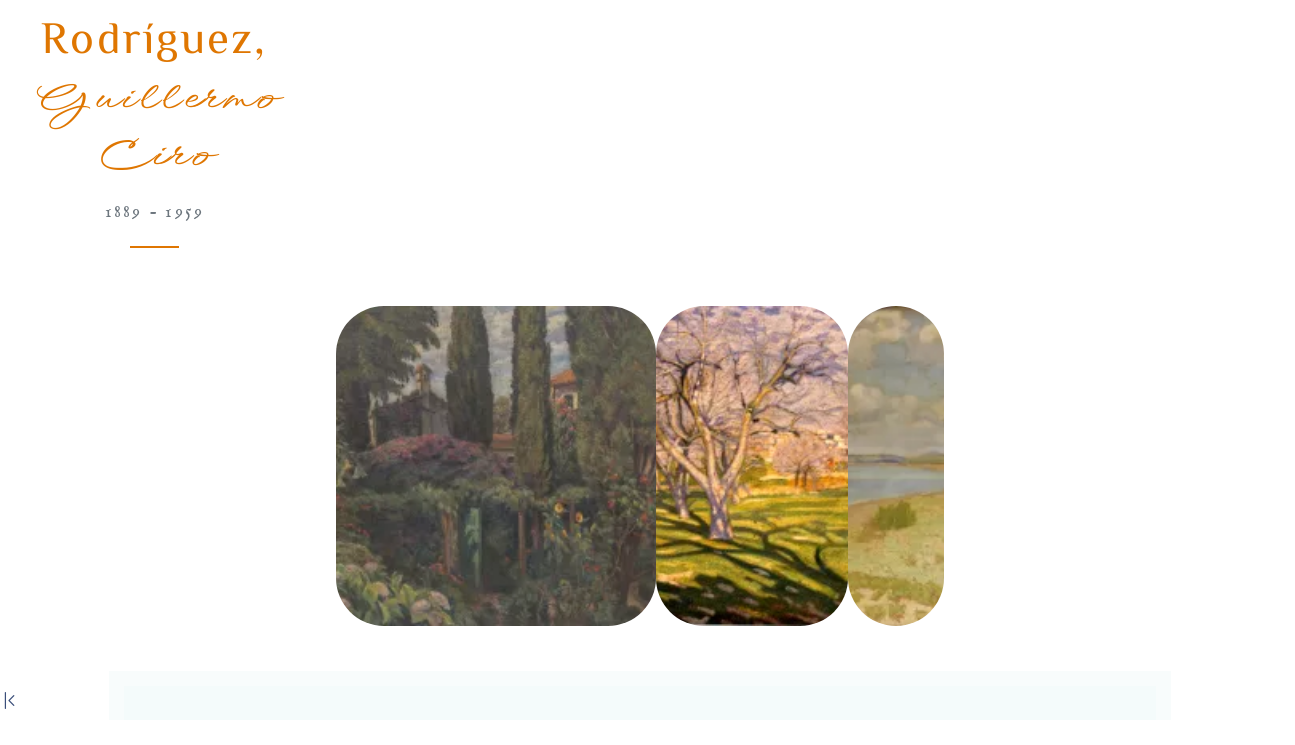

--- FILE ---
content_type: text/html; charset=latin1
request_url: https://arte.parlamento.gub.uy/autor/view/402/
body_size: 4025
content:
<!DOCTYPE html>
<html lang="es">
<head>
    <meta charset="latin1"/>    <meta name="viewport" content="width=device-width, initial-scale=1.0" charset="latin1">
    <meta name="description" content="Arte en el parlamento.  Parlamento de la Repï¿½blica Oriental del Uruguay">
    <title>Arte en el parlamento</title>
    <link href="/img/Arte.png" type="image/png" rel="icon"/><link href="/img/Arte.png" type="image/png" rel="shortcut icon"/>
    <link rel="stylesheet" href="/css/w3c.css"/>        <link rel="stylesheet" href="/css/bootstrap-icons.css"/>    
    <script src="/js/jquery-3.6.0.min.js"></script>    

    <script src="/js/diarios.js"></script>    <script src="/js/diariosSelectOne.js"></script>    <script src="/js/w3-autocomplete.js"></script>    <script src="/js/arteSubSet.js"></script>    <script src="/js/arteSessionStorage.js"></script>
    <script src="/js/arte.js"></script>
    <script src="/js/gsap.min.js"></script>    <script src="/js/Draggable.min.js"></script>

        
	<link rel="stylesheet" href="/css/w3c.css"/>
	<link rel="stylesheet" href="/css/custom_20240805001.css"/>
	<link rel="stylesheet" href="/css/bootstrap-icons.css"/>
	<link rel="stylesheet" href="/css/w3-autocomplete.css"/>
    
	<script src="/js/bootstrap.bundle.min.js"></script>

</head>
<body style="margin: 0;" class="transparentImageBody">
    <div id="back-link-div" style="position: fixed; bottom: 4px; left:0rem; text-align: right; z-index: 1030; margin: 0;">
        <a href="https://arte.parlamento.gub.uy/" id="back-link"  style="font-size: 1.5vw"  onclick="diariosJS.goBack()" ><i class="bi bi bi-chevron-bar-left" ></i></a>    </div>
    <div data-bs-spy="scroll" class="scrollspy-content-ficha" tabindex="0">
        

<div id="back-link-div" class="arte-nav-rail-container">
      </div>
<div>
  <div  class="collapse" style="margin-left: 4vw!important; margin-top: 20vh;"  id="collapseBusqueda">
    <div  class="card card-body " style="margin: 5rem 5rem 2rem 5rem">
      </div></div></div>
<div class="d-flex flex-row bd-highlight mb-10" style="z-index: 1;">
  <div class="p-2 flex-grow-1 bd-highlight">
    <div>
      <div class="row" style="justify-content: space-between;">
        <div class="col-lg-5 col-xl-3 text-center " style="margin-bottom: 5vh;" >
            <h2 class="mt-0 titulo">
              <h2 class="mt-0 titulo"><a href="https://arte.parlamento.gub.uy/autor/view/402/" class="action-link" >Rodríguez</a>, <br/ ><a href="https://arte.parlamento.gub.uy/autor/view/402/" class="titulo-autor" >Guillermo Ciro</a><p style="height: 4px;"></p><p class="sub-titulo">1889 - 1959</p></h2>            </h2>
            <hr class="divider">
        </div>
        <div class="col-lg-6 col-xl-3 text-right " style="margin-bottom: 5vh; align-self: center;" >
                  </div>
      </div>
      <div class="row gx-4 gx-lg-5 justify-content-center mb-5 texto">
        <div class="col-lg-10">
                    <input id="fotos-autor" type="hidden" />
<div class="container-fluid">
    <div class="row">
        <div class="carousel-container">
            <div id="carousel">
                            <a href="/obra/view/300"><img src="/uploads/obra/fotos/1001_m.webp" alt="Obra de titulada CIPRESES Y FLORES" class="carousel-img"/></a>
                            <a href="/obra/view/301"><img src="/uploads/obra/fotos/758_m.webp" alt="Obra de titulada ÁRBOLES" class="carousel-img"/></a>
                            <a href="/obra/view/302"><img src="/uploads/obra/fotos/1508_m.webp" alt="Obra de titulada PLAYA" class="carousel-img"/></a>
                        </div>
        </div>
    </div>
  <div class="row" style="padding-top: 3rem;">
    <div class="readonly-textarea" style="padding: 1rem; "><div
      class="readonly-textarea" style="padding: 2rem; ">
          Guillermo Ciro Rodríguez Pol nació en Montevideo el 14 de octubre de 1889. Fue pintor, acuarelista y grabador. Comenzó a estudiar con Luis Queirolo Repetto y con el pintor español Francisco Guitérrez Rivera. En 1909 ingresó al Círculo de Bellas Artes donde asistió a las clases de Carlos María Herrera, Pedro Blanes Viale, Pedro Figari y Melo Berreta. Durante 1910 y 1911 viajó a Europa, donde frecuentó los cursos de la Académie Colarossi y Académie de la Grande Chaumière en París.<br />
En 1914 se fundó la Asociación de Artistas Plásticos del Uruguay, de la cual fue socio fundador, Dirigente y Presidente. Ejerció la docencia de grabado en la Escuela de Artes Gráficas entre 1917 y 1952. También fue docente de dibujo en Enseñanza Secundaria, trabajando en el Liceo de Maldonado entre 1917 y 1918. En 1919 retornó a Montevideo y ejerció la docencia en la UTU y en el Liceo de Canelones hasta 1928. A partir de 1933 comenzó a realizar grabados, llegando a crear más de 200 obras. En las décadas del ’30 y ’40 incursionó en las técnicas de acuarela, xilografía y monocopia. También tuvo diversas actuaciones como jurado y fue ilustrador de libros y revistas.<br />
Realizó su primera exposición a la edad de 16 años. Solamente en Uruguay, realizó más de cuarenta exposiciones. En 1914 presentó una exposición individual de 27 obras con temas del Paraguay, país donde residió durante el año 1913. En 1918 realizó una exposición individual de 30 óleos en lienzo sobre paisajes de Maldonado. También expuso en Paysandú (1931), Buenos Aires (1931), Río de Janeiro, Exposición Pan Americana (Baltimore, 1932), Amigos del Arte (1935), etc.<br />
Fue premiado en varios salones y eventos artísticos locales e internacionales, entre los que se destacan Exposición del Centenario Argentino (1910), Exposición Universal de Bruselas (1910), Primer Premio. Salón de Otoño de Montevideo (1929), Exposición del Centenario de la Independencia (1930), Exposición Internacional de París (1937), Premio en el Salón Nacional (1937, 1939, 1942, 1947, 1949 y 1950) y Premio Figari, medalla de bronce (1952).<br />
Sus obras se encuentran en el Museo Nacional de Artes Visuales, Museo de Bellas Artes Juan Manuel Blanes, Museo Histórico Nacional, Palacio Legislativo, entre otros, y en colecciones privadas de Uruguay, Argentina, Estados Unidos y otros países.<br />
Falleció en Montevideo el 25 de agosto de 1959.<br />
</div></div>
  </div>
</div>
<script>
    // Added images as children of carousel
    const carousel = document.getElementById("carousel");
    const images = ["\/uploads\/obra\/fotos\/1001_m.webp","\/uploads\/obra\/fotos\/758_m.webp","\/uploads\/obra\/fotos\/1508_m.webp"];


let maxScrollWidth = 0;
//let widths = [320, 192, 96];
let widths = [320, 192, 96];
const proxy = document.createElement("div");
let carouselTl = null


// gsap animation
const initAnim = () => {
  const imgEls = document.querySelectorAll(".carousel-img");
  gsap.set(imgEls, { width: widths[2], height: widths[0] });
  gsap.set(imgEls[0], { width: widths[0] });
  gsap.set(imgEls[1], { width: widths[1] });
  carouselTl = gsap.timeline({
    paused: true,
  });
  for (let i = 0; i < Math.ceil(imgEls.length / 3); i++) {
    if (i * 3 + 1 >= imgEls.length) break;
    const intermediateWidth =
      i * 3 + 2 >= imgEls.length ? widths[1] : (widths[1] + widths[2]) / 2;
    carouselTl.addLabel(`Img${i * 3 + 1}`);
    carouselTl.to(imgEls[i * 3], { width: intermediateWidth, duration: 2 });
    carouselTl.to(imgEls[i * 3 + 1], { width: widths[0], duration: 2 }, "-=2");
    if (i * 3 + 2 >= imgEls.length) break;
    carouselTl.to(
      imgEls[i * 3 + 2],
      { width: intermediateWidth, duration: 2 },
      "-=2"
    );
    carouselTl.addLabel(`Img${i * 3 + 2}`);

    carouselTl.to(imgEls[i * 3], { width: widths[2], duration: 2 });
    carouselTl.to(imgEls[i * 3 + 1], { width: widths[1], duration: 2 }, "-=2");
    carouselTl.to(imgEls[i * 3 + 2], { width: widths[0], duration: 2 }, "-=2");

    if (i * 3 + 3 >= imgEls.length) break;
    carouselTl.addLabel(`Img${i * 3 + 3}`);
    carouselTl.to(carousel, {
      x: -1 * Math.min(maxScrollWidth, (i + 1) * 3 * (widths[2] + 8)),
      duration: 4,
    });
    carouselTl.to(imgEls[i * 3 + 1], { width: widths[2], duration: 2 }, "-=4");
    carouselTl.to(imgEls[i * 3 + 2], { width: widths[2], duration: 2 }, "-=4");
    carouselTl.to(imgEls[i * 3 + 3], { width: widths[0], duration: 2 }, "-=4");
    if (i * 3 + 4 >= imgEls.length) break;
    carouselTl.to(imgEls[i * 3 + 4], { width: widths[1], duration: 2 }, "-=4");
  }
  carouselTl.to(carousel, { x: -1 * maxScrollWidth, duration: 2 });
  carouselTl.addLabel("end");
};

let dragStartX = 0
let snapAnim = null
const initDraggable = () => {
  var draggable = new Draggable(proxy, {
    type: "x",
    trigger: ".carousel-container",
    onDragStart: updateStart,
    onDrag: updateProgress,
    onDragEnd: updateEnd,
  });


  function updateStart() {
    dragStartX = this.x
  }
  function updateProgress() {
    const addOnProgress = (-1 * this.deltaX) / (10* (maxScrollWidth || listWidth))
    const newProgress = Math.min(1, Math.max(carouselTl.progress() + addOnProgress, 0))
    carouselTl.progress(newProgress);
  }
  function updateEnd() {
    const diffX = this.x - dragStartX
    const previousLabel = carouselTl.previousLabel() || 'Img1'
    const nextLabel = carouselTl.nextLabel() || 'end'
    const newProgress = carouselTl.labels[diffX > 0 ? previousLabel : nextLabel] / carouselTl.labels['end']
    carouselTl.pause();
    snapAnim = gsap.to(carouselTl, {progress: newProgress, ease: "none"});
  }
}


let listWidth = widths[2] * images.length + 8 * (images.length - 1) + widths[0];
if (window.innerWidth - 48 < listWidth) {
  let newWidth = 0;
  for (let i = 1; i <= Math.floor(images.length / 3); i++) {
    const val = widths[0] + widths[2] * 3 * i + 8 * (3 * i - 1);
    if (val > window.innerWidth - 48) break;
    newWidth = val;
  }
  if (newWidth === 0) {
    widths = [160, 96, 48];
    newWidth = widths[0] + widths[2] * 3 + 8 * 2;
    listWidth = widths[2] * images.length + 8 * (images.length - 1) + widths[0];
    gsap.set(".carousel-img", { borderRadius: 24 });
  }
  gsap.set(".carousel-container", { width: newWidth + 8 });
  maxScrollWidth = Math.max(listWidth - newWidth + 8, 0);
}
initAnim();
initDraggable();

</script>
        </div>
      </div>
    </div>
  </div>
</div>
<script>

	<script src="/js/bootstrap.bundle.min.js"></script>
</script>
        <script src="/js/arteWaitingWheel.js"></script>
<div id="panelEspera" class="modal-loader">
    <!-- Modal content -->
    <div class="modal-content-loader">
        <span class="loader"></span>
    </div>
</div>
<script>
  arteWaitingWheel.registrar();     
</script>
    </div>
<script id="__debug_kit_script" data-id="eb4f428c-8b8c-4e88-8106-1fdb5d6fb1ca" data-url="http://arte.parlamento.gub.uy/" type="module" src="/debug_kit/js/inject-iframe.js?1740156296"></script></body>
</html>
<script>
  window.onload = function() {

    if (window.top != window.self) {
      //La pagina esta incluida en otra,
      //Este codigo esta creado, en particular, para el tour.
      //El cual incluye las fichas en un iframe
      let _logoArteDiv = document.getElementById('logo-arte-div');
      if (_logoArteDiv) {
        _logoArteDiv.style.bottom = window.self.innerHeight*0.09 + "px";
      }
      let _backLinkDiv = document.getElementById('back-link-div');
      if (_backLinkDiv) {
        _backLinkDiv.style.bottom = window.self.innerHeight*0.1 + "px";
        if (document.referrer && (!document.referrer.includes("arte") || document.referrer.includes("local"))) {
          _backLinkDiv.style.display = 'none'
        }
      }
    }

  };
</script>


--- FILE ---
content_type: text/css
request_url: https://arte.parlamento.gub.uy/css/w3-autocomplete.css
body_size: 286
content:
.autocomplete {
  /*the container must be positioned relative:*/
  position: relative;
  display: inline-block;
}

.autocomplete-items {
  position: absolute;
  border: 1px solid #d4d4d4;
  border-top: none;
  z-index: 99;
  /*position the autocomplete items to be the same width as the container:*/
  top: 100%;
  left: 0;
  right: 0;
  max-height: 400px;
  overflow-x: none;
  overflow-y: auto;
}
.autocomplete-items div {
  padding: 10px;
  cursor: pointer;
  background-color: #fff; 
  border-bottom: 1px solid #d4d4d4; 
}
.autocomplete-items div:hover {
  /*when hovering an item:*/
  background-color: #e9e9e9; 
}
.autocomplete-active {
  /*when navigating through the items using the arrow keys:*/
  background-color: DodgerBlue !important; 
  color: #ffffff; 
}
.autocomplete-item-description div {
	border-style: none;   
}

--- FILE ---
content_type: text/javascript
request_url: https://arte.parlamento.gub.uy/js/w3-autocomplete.js
body_size: 9670
content:
/* w3-autocomplete.js 1.00 Setiembre 2019 by parlamento.gub.uy*/
"use strict";
var w3AutocompleteJS = {};
w3AutocompleteJS.autocomplete = function (inp, inputHiddenValue, arr, minimoCaracteres) {
  /*the autocomplete function takes two arguments,
  the text field element and an array of possible autocompleted values:*/
  var currentFocus;
  w3AutocompleteJS.init (inp, inputHiddenValue, arr);
  /*execute a function when someone writes in the text field:*/
  inp.addEventListener("input", diariosJS.debounce (function(e) {        
      var a, b, i, val = e.target.value;
      var descriptionDiv, hintParagraph;
      /*close any already open lists of autocompleted values*/
      closeAllLists();
      if ((minimoCaracteres === null) || (minimoCaracteres === '') || (minimoCaracteres === undefined)) {
        minimoCaracteres = 2;
      }

      if (e.inputType === 'deleteContentBackward' || e.inputType === 'deleteContentForward') {
        inputHiddenValue.value = '';
      }
      
      
      if (!val || (val.length <= minimoCaracteres)) { 
        //si no buscar se resetea el valor, sino conservaria el anterior        
        inputHiddenValue.value = '';
        return false; 
      }

      currentFocus = -1;
      /*create a DIV element that will contain the items (values):*/
      a = document.createElement("DIV");
      a.setAttribute("id", e.target.id + "autocomplete-list");
      a.setAttribute("class", "autocomplete-items");
      /*append the DIV element as a child of the autocomplete container:*/
      e.target.parentNode.appendChild(a);
      /*for each item in the array...*/
      for (i = 0; i < arr.length; i++) {
    	  var element = document.getElementById(arr[i].value);

       //If it isn't "undefined" and it isn't "null", then it exists.
       if(typeof(element) == 'undefined' || element == null){
        /*check if the item starts with the same letters as the text field value:*/

        if (w3AutocompleteJS.contienePalabras(val, arr[i].text)) {
          /*create a DIV element for each matching element:*/
          b = document.createElement("DIV");
          /*make the matching letters bold:*/

          var reParaPonerEnNegrita = new RegExp(val.replace(/ /gi, '|').replace(/\(/g, "\u005c\u0028").replace(/\)/g, "\u005c\u0029"), 'gi');
          var res = arr[i].text.replace(reParaPonerEnNegrita, function (x) {
              return '<strong>' + x + '</strong>';
        	  });

          b.innerHTML = res;
          if (arr[i].hasOwnProperty('hint')) {
        	  if ((typeof arr[i].hint != 'undefined') && arr[i].hint) {
        		  hintParagraph = document.createElement("p");
        		  hintParagraph.setAttribute("class", "w3-small w3-arial");
              hintParagraph.innerHTML = arr[i].hint.slice(0, 250) + (arr[i].hint.length > 250 ? ' ...' : '');
        		  b.appendChild (hintParagraph);
            }
          };

          /*insert a input field that will hold the current array item's value:*/
          b.innerHTML += "<input type='hidden'"  + " id='" + arr[i].value  + "' value='" + w3AutocompleteJS.sustituirComillas(arr[i].text) + "'>";

          /*execute a function when someone clicks on the item value (DIV element):*/
          b.addEventListener("click", function(e) {
            /*insert the value for the autocomplete text field:*/
            /* Pasa el valor del inputhidden al input visible*/
            w3AutocompleteJS.showSelected(inp, e, inputHiddenValue);
          });

          a.appendChild(b);}
        }
      }

      /* Aca tendria que ir el hidden que guarda el value*/
  }, 150));
  /*execute a function presses a key on the keyboard:*/
  inp.addEventListener("keydown", function(e) {
      var x = document.getElementById(e.target.id + "autocomplete-list");
      if (x) x = x.getElementsByTagName("div");
      if (e.keyCode == 40) {
        /*If the arrow DOWN key is pressed,
        increase the currentFocus variable:*/
        currentFocus++;
        /*and and make the current item more visible:*/
        addActive(x);
      } else if (e.keyCode == 38) { //up
        /*If the arrow UP key is pressed,
        decrease the currentFocus variable:*/
        currentFocus--;
        /*and and make the current item more visible:*/
        addActive(x);
      } else if (e.keyCode == 13) {
        /*If the ENTER key is pressed, prevent the form from being submitted,*/
        e.preventDefault();
        if (currentFocus > -1) {
          /*and simulate a click on the "active" item:*/
          if (x) x[currentFocus].click();
        }
      }
  });
  function addActive(x) {
    /*a function to classify an item as "active":*/
    if (!x) return false;
    /*start by removing the "active" class on all items:*/
    removeActive(x);
    if (currentFocus >= x.length) currentFocus = 0;
    if (currentFocus < 0) currentFocus = (x.length - 1);
    /*add class "autocomplete-active":*/
    x[currentFocus].classList.add("autocomplete-active");
  }
  function removeActive(x) {
    /*a function to remove the "active" class from all autocomplete items:*/
    for (var i = 0; i < x.length; i++) {
      x[i].classList.remove("autocomplete-active");
    }
  }
  function closeAllLists(elmnt) {
    /*close all autocomplete lists in the document,
    except the one passed as an argument:*/
    var x = document.getElementsByClassName("autocomplete-items");
    for (var i = 0; i < x.length; i++) {
    if (elmnt != x[i] && elmnt != inp) {
      x[i].parentNode.removeChild(x[i]);
    }
  }
}
/*execute a function when someone clicks in the document:*/
document.addEventListener("click", function (e) {
    closeAllLists(e.target);
});
}
w3AutocompleteJS.cleanInput = function (id) {
	var ids = [id + "_input", id];
	var oneId;
	for (oneId of ids) {
		document.getElementById(oneId).value = '';
	}
}
w3AutocompleteJS.getInputHiddenFromSelected = function (clickedElement) {
  var divElement;
  if (clickedElement.tagName == 'DIV') {
    divElement = clickedElement;
  }
  if (clickedElement.tagName == 'STRONG' || clickedElement.tagName == 'P') {
    divElement = clickedElement.parentNode;
  }
  if (divElement != undefined) {
    return divElement.getElementsByTagName("input")[0];
  }
}
w3AutocompleteJS.showSelected = function (inp, e, inputHiddenValue) {
        /*insert the value for the autocomplete text field:*/
        /* Pasa el valor del inputhidden al input visible*/
        var inputHiddenElement = w3AutocompleteJS.getInputHiddenFromSelected(e.target);
        inp.value = inputHiddenElement.value;
        inputHiddenValue.value = inputHiddenElement.id;
        /*close the list of autocompleted values,
        (or any other open lists of autocompleted values:*/
        w3AutocompleteJS.closeAllLists_All();
}
w3AutocompleteJS.init = function (inputElement, inputHiddenElement, elements) {  
  //elements.forEach(element => console.log(element.value));
  if (inputHiddenElement != null) {
    let selectedElement = elements.find(element => (element.value === inputHiddenElement.value));    

    if (selectedElement != undefined) {
      inputElement.value = selectedElement.text;
    }
  }
}
w3AutocompleteJS.closeAllLists_All = function () {
  /*close all autocomplete lists in the document,
  except the one passed as an argument:*/
  var x = document.getElementsByClassName("autocomplete-items");
  for (var i = 0; i < x.length; i++) {
    //if (elmnt != x[i] && elmnt != inp) {
      x[i].parentNode.removeChild(x[i]);
    //}
  }
}
w3AutocompleteJS.contienePalabras = function (textoBusqueda, valorAChequear) {
  
  if ((textoBusqueda === null) || (textoBusqueda === undefined)  || textoBusqueda.length < 1) {
    return false;
  }

  let palabrasIngresadas = textoBusqueda.split(" ");
  let expresionesRegularesBusqueda = palabrasIngresadas.map(x => new RegExp(w3AutocompleteJS.procesarTextoParaRE(x), 'gi'));
  
  let cantidadExpresionesRegularesBusqueda = expresionesRegularesBusqueda.length;
  let index = 0;

  let valorContienePalabrasTextoBusqueda = false;
  do {
    let er = expresionesRegularesBusqueda[index];
    valorContienePalabrasTextoBusqueda = (valorAChequear.search(er) > -1);
    index += 1;
  } while (valorContienePalabrasTextoBusqueda && (index < cantidadExpresionesRegularesBusqueda));
  
  return valorContienePalabrasTextoBusqueda;
}
w3AutocompleteJS.procesarTextoParaRE = function (texto) {
  let valorParaRE = texto.replace(/ /gi, '.*');
  valorParaRE = valorParaRE.replace(/'/g, "\u0027").replace(/"/g, "\u0022")
              .replace(/\(/g, "\u005c\u0028").replace(/\)/g, "\u005c\u0029")
        			.replace(/\*/g, "\u002A").replace(/\./g, "\u002E").replace(/&/g, "\u0026");
  valorParaRE = valorParaRE.replace(/ /gi, '.*');
  valorParaRE = valorParaRE.replace(/[aA\u00e0\u00e1\u00e2\u00e3\u00e4\u00e5\u00c0\u00c1\u00c2\u00c3\u00c4\u00c5]/gi, '[aA\u00e0\u00e1\u00e2\u00e3\u00e4\u00e5\u00c0\u00c1\u00c2\u00c3\u00c4\u00c5]');
  valorParaRE = valorParaRE.replace(/[eE\u00e8\u00e9\u00ea\u00eb\u00c8\u00c9\u00ca\u00cb]/gi, '[eE\u00e8\u00e9\u00ea\u00eb\u00c8\u00c9\u00ca\u00cb]');
  valorParaRE = valorParaRE.replace(/[iI\u00ec\u00ed\u00ee\u00ef\u00cc\u00cd\u00ce\u00cf]/gi, '[iI\u00ec\u00ed\u00ee\u00ef\u00cc\u00cd\u00ce\u00cf]');
  valorParaRE = valorParaRE.replace(/[oO\u00f0\u00f2\u00f3\u00f4\u00f5\u00f6\u00d2\u00d3\u00d4\u00d5\u00d6]/gi, '[oO\u00f0\u00f2\u00f3\u00f4\u00f5\u00f6\u00d2\u00d3\u00d4\u00d5\u00d6]');
  valorParaRE = valorParaRE.replace(/[uU\u00f9\u00fa\u00fb\u00fc\u00d9\u00da\u00db\u00dc]/gi, '[uU\u00f9\u00fa\u00fb\u00fc\u00d9\u00da\u00db\u00dc]');

  return valorParaRE;
}
w3AutocompleteJS.sustituirComillas = function (texto) {
  let textoSinComillas = texto.replace(/'/g, "&#39;").replace(/"/g, "&#34;").replace(/`/g, "&#96;");
      			
  return textoSinComillas;
}


--- FILE ---
content_type: text/javascript
request_url: https://arte.parlamento.gub.uy/js/arteWaitingWheel.js
body_size: 2283
content:
/* arteWaitingWheel.js 1.00 Julio 2020 by parlamento.gub.uy*/
"use strict";
var arteWaitingWheel = {};
arteWaitingWheel.registrar = function () {
    $(document).ready(function(){		
        arteWaitingWheel.desagendarYOcultar();
    }); 
    window.addEventListener("click", function(event) {
        arteWaitingWheel.agendarMostrarSiAccion(event);
    });
}
arteWaitingWheel.ocultar = function () {
    var modal = document.getElementById("panelEspera");
    modal.style.display = "none";
}
arteWaitingWheel.mostrar = function () {
    // Get the modal    		    		
    var modal = document.getElementById("panelEspera");
    modal.style.display = "block";
};   
arteWaitingWheel.agendarMostrarSiAccion = function (event) {    
    if (arteWaitingWheel.estaAsociadoAUnaAccion(event.target)) {
        arteWaitingWheel.agendar();
    }
};  
arteWaitingWheel.agendar = function () {    
    var modalWaiting = arteSessionStorageJS.get('arteWaitingWheel');    
    modalWaiting = window.setTimeout(arteWaitingWheel.mostrar(), 1000);    
    arteSessionStorageJS.set('arteWaitingWheel', modalWaiting);
};  
arteWaitingWheel.desagendar = function () {
    var modalWaiting = arteSessionStorageJS.get('arteWaitingWheel');
    window.clearTimeout(modalWaiting);
};
arteWaitingWheel.desagendarYOcultar = function () {
    arteWaitingWheel.desagendar();
    arteWaitingWheel.ocultar();
}
arteWaitingWheel.estaAsociadoAUnaAccion = function (elemento) {
    // Get the modal    		    		
    if (elemento.tagName.toUpperCase() == 'IMG') {
        elemento = elemento.parentNode;
    }
    
    var valido = false;
    if ((elemento.classList.contains('action-link') || elemento.classList.contains('diarios-btn')) && !elemento.classList.contains('waiting-wheel-disabled')) {
        valido = true;

        if (elemento.type === 'submit') {
            //Si es un boton de submit y hay algun elemento requerido vacio  
            //no se muestra la imagen de espera
            var elementosInput = document.querySelectorAll("input[required]");
            
            var i;        	        		
            for (i = 0; i < elementosInput.length; i++){	
                if (diariosJS.empty(elementosInput[i].value)) {
                    valido = false;
                    break;
                }	
            }        	            	
        } 	        
    }

    return valido;
};      


--- FILE ---
content_type: text/javascript
request_url: https://arte.parlamento.gub.uy/js/arte.js
body_size: 2256
content:
let arteJS = {
    /**
     * Asigna un enlace de retroceso a un elemento y mantiene la integraciÃ³n con el historial del navegador.
     * @param {string} backLinkId - ID del elemento <a> que servirÃ¡ como botÃ³n de retroceso.
     */
    back: function (backLinkId) {
        const element = document.getElementById(backLinkId);
        if (!element || !document.referrer) return;

        element.href = document.referrer; // Proporciona una referencia visible

        element.addEventListener("click", function (event) {
            event.preventDefault(); // Evita el comportamiento predeterminado del enlace
            history.back(); // Regresa a la pÃ¡gina anterior en el historial
        }, { once: true }); // Agregar el evento solo una vez
    },

    /**
     * Filtra las opciones de un select secundario basado en la selecciÃ³n del select principal.
     * @param {string} parentId - ID del select padre.
     * @param {string} childId - ID del select hijo.
     * @param {string} dataAttr - Atributo data-* usado para filtrar opciones.
     */
    dropdownFilterChildOptions: function (parentId, childId, dataAttr) {
        const parentDropdown = document.getElementById(parentId);
        const childDropdown = document.getElementById(childId);
        if (!parentDropdown || !childDropdown) return;

        parentDropdown.addEventListener("change", function () {

            if (parentDropdown.selectedIndex === -1) {
                childDropdown.selectedIndex = -1;
                childDropdown.querySelectorAll("option").forEach(option => {
                    option.hidden = false;
                });
                return;
            };

            const selectedValue = this.value;
            let hasVisibleOptions = false;

            childDropdown.querySelectorAll("option").forEach(option => {
                const shouldShow = option.dataset[dataAttr] === selectedValue || selectedValue == "";
                option.hidden = !shouldShow;
                if (shouldShow) hasVisibleOptions = true;
            });

            // Si no hay opciones visibles, se restablece el select
            if (!hasVisibleOptions || childDropdown.selectedOptions[0]?.hidden) {
                childDropdown.value = "";
                childDropdown.selectedIndex = -1;
            }
        }, { passive: true });
    }
};


--- FILE ---
content_type: application/javascript
request_url: https://arte.parlamento.gub.uy/debug_kit/js/inject-iframe.js?1740156296
body_size: 1203
content:
let elem = document.getElementById('__debug_kit_script');
if (elem) {
  window.debugKitId = elem.getAttribute('data-id');
  window.debugKitBaseUrl = elem.getAttribute('data-url');
  elem = null;
}

((win, doc) => {
  let iframe;
  let bodyOverflow;

  const onMessage = (event) => {
    if (event.data === 'collapse') {
      iframe.height = 40;
      iframe.width = 40;
      doc.body.style.overflow = bodyOverflow;
      return;
    }
    if (event.data === 'toolbar') {
      iframe.height = 40;
      iframe.width = '100%';
      doc.body.style.overflow = bodyOverflow;
      return;
    }
    if (event.data === 'expand') {
      iframe.width = '100%';
      iframe.height = '100%';
      doc.body.style.overflow = 'hidden';
    }
  };

  const onReady = () => {
    if (!win.debugKitId) {
      return;
    }
    const { body } = doc;

    // Cannot use css text, because of CSP compatibility.
    iframe = doc.createElement('iframe');
    iframe.style.position = 'fixed';
    iframe.style.bottom = 0;
    iframe.style.right = 0;
    iframe.style.border = 0;
    iframe.style.outline = 0;
    iframe.style.overflow = 'hidden';
    iframe.style.zIndex = 99999;
    iframe.height = 40;
    iframe.width = 40;
    iframe.src = `${window.debugKitBaseUrl}debug-kit/toolbar/${window.debugKitId}`;

    body.appendChild(iframe);
    bodyOverflow = body.style.overflow;

    window.addEventListener('message', onMessage, false);
  };

  const logAjaxRequest = (original) => function ajaxRequest() {
    if (this.readyState === 4 && this.getResponseHeader('X-DEBUGKIT-ID')) {
      const params = {
        requestId: this.getResponseHeader('X-DEBUGKIT-ID'),
        status: this.status,
        date: new Date(),
        method: this._arguments && this._arguments[0],
        url: this._arguments && this._arguments[1],
        type: this.getResponseHeader('Content-Type'),
      };
      iframe.contentWindow.postMessage(`ajax-completed$$${JSON.stringify(params)}`, window.location.origin);
    }
    if (original) {
      return original.apply(this, [].slice.call(arguments));
    }
    return false;
  };

  const proxyAjaxOpen = () => {
    const proxied = window.XMLHttpRequest.prototype.open;
    window.XMLHttpRequest.prototype.open = function ajaxCall(...args) {
      this._arguments = args;
      return proxied.apply(this, [].slice.call(args));
    };
  };

  const proxyAjaxSend = () => {
    const proxied = window.XMLHttpRequest.prototype.send;
    window.XMLHttpRequest.prototype.send = function ajaxCall(...args) {
      this.onreadystatechange = logAjaxRequest(this.onreadystatechange);
      return proxied.apply(this, [].slice.call(args));
    };
  };

  // Bind on ready callbacks to DOMContentLoaded (native js) and turbolinks:load
  // Turbolinks replaces the body and merges the head of an HTML page.
  // Since the body is already loaded (DOMContentLoaded), the event is not triggered.
  if (doc.addEventListener) {
    // This ensures that all event listeners get applied only once.
    if (!win.debugKitListenersApplied) {
      // The DOMContentLoaded is for all pages that do not have Turbolinks
      doc.addEventListener('DOMContentLoaded', onReady, false);
      doc.addEventListener('DOMContentLoaded', proxyAjaxOpen, false);
      doc.addEventListener('DOMContentLoaded', proxyAjaxSend, false);

      // turbolinks:load is the alternative DOMContentLoaded Event of Turbolinks
      // https://github.com/turbolinks/turbolinks
      // https://github.com/cakephp/debug_kit/pull/664
      doc.addEventListener('turbolinks:load', onReady, false);
      doc.addEventListener('turbolinks:load', proxyAjaxOpen, false);
      doc.addEventListener('turbolinks:load', proxyAjaxSend, false);
      win.debugKitListenersApplied = true;
    }
  } else {
    throw new Error('Unable to add event listener for DebugKit. Please use a browser'
            + ' that supports addEventListener().');
  }
})(window, document);


--- FILE ---
content_type: text/javascript
request_url: https://arte.parlamento.gub.uy/js/diariosSelectOne.js
body_size: 790
content:
let diariosSelectOneJS = {};
diariosSelectOneJS.init = function (selectId, descripcionInputHiddenId) {
    diariosSelectOneJS.setearDescripcion(selectId, descripcionInputHiddenId)
    
    let elementoSelect = document.getElementById(selectId);    
    elementoSelect.addEventListener("change", diariosJS.debounce (function(e) {           
        diariosSelectOneJS.setearDescripcion(selectId, descripcionInputHiddenId);
    }));
}
diariosSelectOneJS.setearDescripcion = function (selectId, descripcionInputHiddenId) {
    let elementoSelect = document.getElementById(selectId);
    let descripcion = '';

    if (elementoSelect.selectedIndex > 0) {
        descripcion = elementoSelect.options[elementoSelect.selectedIndex].text;
    }

    let descripcionInputHidden = document.getElementById(descripcionInputHiddenId);    
    descripcionInputHidden.value = descripcion;
    
    //Buscar 
}